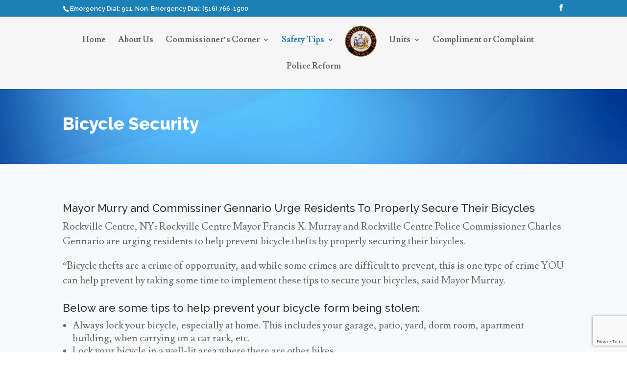

--- FILE ---
content_type: text/html; charset=utf-8
request_url: https://www.google.com/recaptcha/api2/anchor?ar=1&k=6Ld8d10aAAAAAOmsOO6H3GpPk2_IMTiTa4ZKjaKP&co=aHR0cHM6Ly93d3cucm9ja3ZpbGxlY2VudHJlcG9saWNlLnVzOjQ0Mw..&hl=en&v=PoyoqOPhxBO7pBk68S4YbpHZ&size=invisible&anchor-ms=20000&execute-ms=30000&cb=z07z9kn5htob
body_size: 48808
content:
<!DOCTYPE HTML><html dir="ltr" lang="en"><head><meta http-equiv="Content-Type" content="text/html; charset=UTF-8">
<meta http-equiv="X-UA-Compatible" content="IE=edge">
<title>reCAPTCHA</title>
<style type="text/css">
/* cyrillic-ext */
@font-face {
  font-family: 'Roboto';
  font-style: normal;
  font-weight: 400;
  font-stretch: 100%;
  src: url(//fonts.gstatic.com/s/roboto/v48/KFO7CnqEu92Fr1ME7kSn66aGLdTylUAMa3GUBHMdazTgWw.woff2) format('woff2');
  unicode-range: U+0460-052F, U+1C80-1C8A, U+20B4, U+2DE0-2DFF, U+A640-A69F, U+FE2E-FE2F;
}
/* cyrillic */
@font-face {
  font-family: 'Roboto';
  font-style: normal;
  font-weight: 400;
  font-stretch: 100%;
  src: url(//fonts.gstatic.com/s/roboto/v48/KFO7CnqEu92Fr1ME7kSn66aGLdTylUAMa3iUBHMdazTgWw.woff2) format('woff2');
  unicode-range: U+0301, U+0400-045F, U+0490-0491, U+04B0-04B1, U+2116;
}
/* greek-ext */
@font-face {
  font-family: 'Roboto';
  font-style: normal;
  font-weight: 400;
  font-stretch: 100%;
  src: url(//fonts.gstatic.com/s/roboto/v48/KFO7CnqEu92Fr1ME7kSn66aGLdTylUAMa3CUBHMdazTgWw.woff2) format('woff2');
  unicode-range: U+1F00-1FFF;
}
/* greek */
@font-face {
  font-family: 'Roboto';
  font-style: normal;
  font-weight: 400;
  font-stretch: 100%;
  src: url(//fonts.gstatic.com/s/roboto/v48/KFO7CnqEu92Fr1ME7kSn66aGLdTylUAMa3-UBHMdazTgWw.woff2) format('woff2');
  unicode-range: U+0370-0377, U+037A-037F, U+0384-038A, U+038C, U+038E-03A1, U+03A3-03FF;
}
/* math */
@font-face {
  font-family: 'Roboto';
  font-style: normal;
  font-weight: 400;
  font-stretch: 100%;
  src: url(//fonts.gstatic.com/s/roboto/v48/KFO7CnqEu92Fr1ME7kSn66aGLdTylUAMawCUBHMdazTgWw.woff2) format('woff2');
  unicode-range: U+0302-0303, U+0305, U+0307-0308, U+0310, U+0312, U+0315, U+031A, U+0326-0327, U+032C, U+032F-0330, U+0332-0333, U+0338, U+033A, U+0346, U+034D, U+0391-03A1, U+03A3-03A9, U+03B1-03C9, U+03D1, U+03D5-03D6, U+03F0-03F1, U+03F4-03F5, U+2016-2017, U+2034-2038, U+203C, U+2040, U+2043, U+2047, U+2050, U+2057, U+205F, U+2070-2071, U+2074-208E, U+2090-209C, U+20D0-20DC, U+20E1, U+20E5-20EF, U+2100-2112, U+2114-2115, U+2117-2121, U+2123-214F, U+2190, U+2192, U+2194-21AE, U+21B0-21E5, U+21F1-21F2, U+21F4-2211, U+2213-2214, U+2216-22FF, U+2308-230B, U+2310, U+2319, U+231C-2321, U+2336-237A, U+237C, U+2395, U+239B-23B7, U+23D0, U+23DC-23E1, U+2474-2475, U+25AF, U+25B3, U+25B7, U+25BD, U+25C1, U+25CA, U+25CC, U+25FB, U+266D-266F, U+27C0-27FF, U+2900-2AFF, U+2B0E-2B11, U+2B30-2B4C, U+2BFE, U+3030, U+FF5B, U+FF5D, U+1D400-1D7FF, U+1EE00-1EEFF;
}
/* symbols */
@font-face {
  font-family: 'Roboto';
  font-style: normal;
  font-weight: 400;
  font-stretch: 100%;
  src: url(//fonts.gstatic.com/s/roboto/v48/KFO7CnqEu92Fr1ME7kSn66aGLdTylUAMaxKUBHMdazTgWw.woff2) format('woff2');
  unicode-range: U+0001-000C, U+000E-001F, U+007F-009F, U+20DD-20E0, U+20E2-20E4, U+2150-218F, U+2190, U+2192, U+2194-2199, U+21AF, U+21E6-21F0, U+21F3, U+2218-2219, U+2299, U+22C4-22C6, U+2300-243F, U+2440-244A, U+2460-24FF, U+25A0-27BF, U+2800-28FF, U+2921-2922, U+2981, U+29BF, U+29EB, U+2B00-2BFF, U+4DC0-4DFF, U+FFF9-FFFB, U+10140-1018E, U+10190-1019C, U+101A0, U+101D0-101FD, U+102E0-102FB, U+10E60-10E7E, U+1D2C0-1D2D3, U+1D2E0-1D37F, U+1F000-1F0FF, U+1F100-1F1AD, U+1F1E6-1F1FF, U+1F30D-1F30F, U+1F315, U+1F31C, U+1F31E, U+1F320-1F32C, U+1F336, U+1F378, U+1F37D, U+1F382, U+1F393-1F39F, U+1F3A7-1F3A8, U+1F3AC-1F3AF, U+1F3C2, U+1F3C4-1F3C6, U+1F3CA-1F3CE, U+1F3D4-1F3E0, U+1F3ED, U+1F3F1-1F3F3, U+1F3F5-1F3F7, U+1F408, U+1F415, U+1F41F, U+1F426, U+1F43F, U+1F441-1F442, U+1F444, U+1F446-1F449, U+1F44C-1F44E, U+1F453, U+1F46A, U+1F47D, U+1F4A3, U+1F4B0, U+1F4B3, U+1F4B9, U+1F4BB, U+1F4BF, U+1F4C8-1F4CB, U+1F4D6, U+1F4DA, U+1F4DF, U+1F4E3-1F4E6, U+1F4EA-1F4ED, U+1F4F7, U+1F4F9-1F4FB, U+1F4FD-1F4FE, U+1F503, U+1F507-1F50B, U+1F50D, U+1F512-1F513, U+1F53E-1F54A, U+1F54F-1F5FA, U+1F610, U+1F650-1F67F, U+1F687, U+1F68D, U+1F691, U+1F694, U+1F698, U+1F6AD, U+1F6B2, U+1F6B9-1F6BA, U+1F6BC, U+1F6C6-1F6CF, U+1F6D3-1F6D7, U+1F6E0-1F6EA, U+1F6F0-1F6F3, U+1F6F7-1F6FC, U+1F700-1F7FF, U+1F800-1F80B, U+1F810-1F847, U+1F850-1F859, U+1F860-1F887, U+1F890-1F8AD, U+1F8B0-1F8BB, U+1F8C0-1F8C1, U+1F900-1F90B, U+1F93B, U+1F946, U+1F984, U+1F996, U+1F9E9, U+1FA00-1FA6F, U+1FA70-1FA7C, U+1FA80-1FA89, U+1FA8F-1FAC6, U+1FACE-1FADC, U+1FADF-1FAE9, U+1FAF0-1FAF8, U+1FB00-1FBFF;
}
/* vietnamese */
@font-face {
  font-family: 'Roboto';
  font-style: normal;
  font-weight: 400;
  font-stretch: 100%;
  src: url(//fonts.gstatic.com/s/roboto/v48/KFO7CnqEu92Fr1ME7kSn66aGLdTylUAMa3OUBHMdazTgWw.woff2) format('woff2');
  unicode-range: U+0102-0103, U+0110-0111, U+0128-0129, U+0168-0169, U+01A0-01A1, U+01AF-01B0, U+0300-0301, U+0303-0304, U+0308-0309, U+0323, U+0329, U+1EA0-1EF9, U+20AB;
}
/* latin-ext */
@font-face {
  font-family: 'Roboto';
  font-style: normal;
  font-weight: 400;
  font-stretch: 100%;
  src: url(//fonts.gstatic.com/s/roboto/v48/KFO7CnqEu92Fr1ME7kSn66aGLdTylUAMa3KUBHMdazTgWw.woff2) format('woff2');
  unicode-range: U+0100-02BA, U+02BD-02C5, U+02C7-02CC, U+02CE-02D7, U+02DD-02FF, U+0304, U+0308, U+0329, U+1D00-1DBF, U+1E00-1E9F, U+1EF2-1EFF, U+2020, U+20A0-20AB, U+20AD-20C0, U+2113, U+2C60-2C7F, U+A720-A7FF;
}
/* latin */
@font-face {
  font-family: 'Roboto';
  font-style: normal;
  font-weight: 400;
  font-stretch: 100%;
  src: url(//fonts.gstatic.com/s/roboto/v48/KFO7CnqEu92Fr1ME7kSn66aGLdTylUAMa3yUBHMdazQ.woff2) format('woff2');
  unicode-range: U+0000-00FF, U+0131, U+0152-0153, U+02BB-02BC, U+02C6, U+02DA, U+02DC, U+0304, U+0308, U+0329, U+2000-206F, U+20AC, U+2122, U+2191, U+2193, U+2212, U+2215, U+FEFF, U+FFFD;
}
/* cyrillic-ext */
@font-face {
  font-family: 'Roboto';
  font-style: normal;
  font-weight: 500;
  font-stretch: 100%;
  src: url(//fonts.gstatic.com/s/roboto/v48/KFO7CnqEu92Fr1ME7kSn66aGLdTylUAMa3GUBHMdazTgWw.woff2) format('woff2');
  unicode-range: U+0460-052F, U+1C80-1C8A, U+20B4, U+2DE0-2DFF, U+A640-A69F, U+FE2E-FE2F;
}
/* cyrillic */
@font-face {
  font-family: 'Roboto';
  font-style: normal;
  font-weight: 500;
  font-stretch: 100%;
  src: url(//fonts.gstatic.com/s/roboto/v48/KFO7CnqEu92Fr1ME7kSn66aGLdTylUAMa3iUBHMdazTgWw.woff2) format('woff2');
  unicode-range: U+0301, U+0400-045F, U+0490-0491, U+04B0-04B1, U+2116;
}
/* greek-ext */
@font-face {
  font-family: 'Roboto';
  font-style: normal;
  font-weight: 500;
  font-stretch: 100%;
  src: url(//fonts.gstatic.com/s/roboto/v48/KFO7CnqEu92Fr1ME7kSn66aGLdTylUAMa3CUBHMdazTgWw.woff2) format('woff2');
  unicode-range: U+1F00-1FFF;
}
/* greek */
@font-face {
  font-family: 'Roboto';
  font-style: normal;
  font-weight: 500;
  font-stretch: 100%;
  src: url(//fonts.gstatic.com/s/roboto/v48/KFO7CnqEu92Fr1ME7kSn66aGLdTylUAMa3-UBHMdazTgWw.woff2) format('woff2');
  unicode-range: U+0370-0377, U+037A-037F, U+0384-038A, U+038C, U+038E-03A1, U+03A3-03FF;
}
/* math */
@font-face {
  font-family: 'Roboto';
  font-style: normal;
  font-weight: 500;
  font-stretch: 100%;
  src: url(//fonts.gstatic.com/s/roboto/v48/KFO7CnqEu92Fr1ME7kSn66aGLdTylUAMawCUBHMdazTgWw.woff2) format('woff2');
  unicode-range: U+0302-0303, U+0305, U+0307-0308, U+0310, U+0312, U+0315, U+031A, U+0326-0327, U+032C, U+032F-0330, U+0332-0333, U+0338, U+033A, U+0346, U+034D, U+0391-03A1, U+03A3-03A9, U+03B1-03C9, U+03D1, U+03D5-03D6, U+03F0-03F1, U+03F4-03F5, U+2016-2017, U+2034-2038, U+203C, U+2040, U+2043, U+2047, U+2050, U+2057, U+205F, U+2070-2071, U+2074-208E, U+2090-209C, U+20D0-20DC, U+20E1, U+20E5-20EF, U+2100-2112, U+2114-2115, U+2117-2121, U+2123-214F, U+2190, U+2192, U+2194-21AE, U+21B0-21E5, U+21F1-21F2, U+21F4-2211, U+2213-2214, U+2216-22FF, U+2308-230B, U+2310, U+2319, U+231C-2321, U+2336-237A, U+237C, U+2395, U+239B-23B7, U+23D0, U+23DC-23E1, U+2474-2475, U+25AF, U+25B3, U+25B7, U+25BD, U+25C1, U+25CA, U+25CC, U+25FB, U+266D-266F, U+27C0-27FF, U+2900-2AFF, U+2B0E-2B11, U+2B30-2B4C, U+2BFE, U+3030, U+FF5B, U+FF5D, U+1D400-1D7FF, U+1EE00-1EEFF;
}
/* symbols */
@font-face {
  font-family: 'Roboto';
  font-style: normal;
  font-weight: 500;
  font-stretch: 100%;
  src: url(//fonts.gstatic.com/s/roboto/v48/KFO7CnqEu92Fr1ME7kSn66aGLdTylUAMaxKUBHMdazTgWw.woff2) format('woff2');
  unicode-range: U+0001-000C, U+000E-001F, U+007F-009F, U+20DD-20E0, U+20E2-20E4, U+2150-218F, U+2190, U+2192, U+2194-2199, U+21AF, U+21E6-21F0, U+21F3, U+2218-2219, U+2299, U+22C4-22C6, U+2300-243F, U+2440-244A, U+2460-24FF, U+25A0-27BF, U+2800-28FF, U+2921-2922, U+2981, U+29BF, U+29EB, U+2B00-2BFF, U+4DC0-4DFF, U+FFF9-FFFB, U+10140-1018E, U+10190-1019C, U+101A0, U+101D0-101FD, U+102E0-102FB, U+10E60-10E7E, U+1D2C0-1D2D3, U+1D2E0-1D37F, U+1F000-1F0FF, U+1F100-1F1AD, U+1F1E6-1F1FF, U+1F30D-1F30F, U+1F315, U+1F31C, U+1F31E, U+1F320-1F32C, U+1F336, U+1F378, U+1F37D, U+1F382, U+1F393-1F39F, U+1F3A7-1F3A8, U+1F3AC-1F3AF, U+1F3C2, U+1F3C4-1F3C6, U+1F3CA-1F3CE, U+1F3D4-1F3E0, U+1F3ED, U+1F3F1-1F3F3, U+1F3F5-1F3F7, U+1F408, U+1F415, U+1F41F, U+1F426, U+1F43F, U+1F441-1F442, U+1F444, U+1F446-1F449, U+1F44C-1F44E, U+1F453, U+1F46A, U+1F47D, U+1F4A3, U+1F4B0, U+1F4B3, U+1F4B9, U+1F4BB, U+1F4BF, U+1F4C8-1F4CB, U+1F4D6, U+1F4DA, U+1F4DF, U+1F4E3-1F4E6, U+1F4EA-1F4ED, U+1F4F7, U+1F4F9-1F4FB, U+1F4FD-1F4FE, U+1F503, U+1F507-1F50B, U+1F50D, U+1F512-1F513, U+1F53E-1F54A, U+1F54F-1F5FA, U+1F610, U+1F650-1F67F, U+1F687, U+1F68D, U+1F691, U+1F694, U+1F698, U+1F6AD, U+1F6B2, U+1F6B9-1F6BA, U+1F6BC, U+1F6C6-1F6CF, U+1F6D3-1F6D7, U+1F6E0-1F6EA, U+1F6F0-1F6F3, U+1F6F7-1F6FC, U+1F700-1F7FF, U+1F800-1F80B, U+1F810-1F847, U+1F850-1F859, U+1F860-1F887, U+1F890-1F8AD, U+1F8B0-1F8BB, U+1F8C0-1F8C1, U+1F900-1F90B, U+1F93B, U+1F946, U+1F984, U+1F996, U+1F9E9, U+1FA00-1FA6F, U+1FA70-1FA7C, U+1FA80-1FA89, U+1FA8F-1FAC6, U+1FACE-1FADC, U+1FADF-1FAE9, U+1FAF0-1FAF8, U+1FB00-1FBFF;
}
/* vietnamese */
@font-face {
  font-family: 'Roboto';
  font-style: normal;
  font-weight: 500;
  font-stretch: 100%;
  src: url(//fonts.gstatic.com/s/roboto/v48/KFO7CnqEu92Fr1ME7kSn66aGLdTylUAMa3OUBHMdazTgWw.woff2) format('woff2');
  unicode-range: U+0102-0103, U+0110-0111, U+0128-0129, U+0168-0169, U+01A0-01A1, U+01AF-01B0, U+0300-0301, U+0303-0304, U+0308-0309, U+0323, U+0329, U+1EA0-1EF9, U+20AB;
}
/* latin-ext */
@font-face {
  font-family: 'Roboto';
  font-style: normal;
  font-weight: 500;
  font-stretch: 100%;
  src: url(//fonts.gstatic.com/s/roboto/v48/KFO7CnqEu92Fr1ME7kSn66aGLdTylUAMa3KUBHMdazTgWw.woff2) format('woff2');
  unicode-range: U+0100-02BA, U+02BD-02C5, U+02C7-02CC, U+02CE-02D7, U+02DD-02FF, U+0304, U+0308, U+0329, U+1D00-1DBF, U+1E00-1E9F, U+1EF2-1EFF, U+2020, U+20A0-20AB, U+20AD-20C0, U+2113, U+2C60-2C7F, U+A720-A7FF;
}
/* latin */
@font-face {
  font-family: 'Roboto';
  font-style: normal;
  font-weight: 500;
  font-stretch: 100%;
  src: url(//fonts.gstatic.com/s/roboto/v48/KFO7CnqEu92Fr1ME7kSn66aGLdTylUAMa3yUBHMdazQ.woff2) format('woff2');
  unicode-range: U+0000-00FF, U+0131, U+0152-0153, U+02BB-02BC, U+02C6, U+02DA, U+02DC, U+0304, U+0308, U+0329, U+2000-206F, U+20AC, U+2122, U+2191, U+2193, U+2212, U+2215, U+FEFF, U+FFFD;
}
/* cyrillic-ext */
@font-face {
  font-family: 'Roboto';
  font-style: normal;
  font-weight: 900;
  font-stretch: 100%;
  src: url(//fonts.gstatic.com/s/roboto/v48/KFO7CnqEu92Fr1ME7kSn66aGLdTylUAMa3GUBHMdazTgWw.woff2) format('woff2');
  unicode-range: U+0460-052F, U+1C80-1C8A, U+20B4, U+2DE0-2DFF, U+A640-A69F, U+FE2E-FE2F;
}
/* cyrillic */
@font-face {
  font-family: 'Roboto';
  font-style: normal;
  font-weight: 900;
  font-stretch: 100%;
  src: url(//fonts.gstatic.com/s/roboto/v48/KFO7CnqEu92Fr1ME7kSn66aGLdTylUAMa3iUBHMdazTgWw.woff2) format('woff2');
  unicode-range: U+0301, U+0400-045F, U+0490-0491, U+04B0-04B1, U+2116;
}
/* greek-ext */
@font-face {
  font-family: 'Roboto';
  font-style: normal;
  font-weight: 900;
  font-stretch: 100%;
  src: url(//fonts.gstatic.com/s/roboto/v48/KFO7CnqEu92Fr1ME7kSn66aGLdTylUAMa3CUBHMdazTgWw.woff2) format('woff2');
  unicode-range: U+1F00-1FFF;
}
/* greek */
@font-face {
  font-family: 'Roboto';
  font-style: normal;
  font-weight: 900;
  font-stretch: 100%;
  src: url(//fonts.gstatic.com/s/roboto/v48/KFO7CnqEu92Fr1ME7kSn66aGLdTylUAMa3-UBHMdazTgWw.woff2) format('woff2');
  unicode-range: U+0370-0377, U+037A-037F, U+0384-038A, U+038C, U+038E-03A1, U+03A3-03FF;
}
/* math */
@font-face {
  font-family: 'Roboto';
  font-style: normal;
  font-weight: 900;
  font-stretch: 100%;
  src: url(//fonts.gstatic.com/s/roboto/v48/KFO7CnqEu92Fr1ME7kSn66aGLdTylUAMawCUBHMdazTgWw.woff2) format('woff2');
  unicode-range: U+0302-0303, U+0305, U+0307-0308, U+0310, U+0312, U+0315, U+031A, U+0326-0327, U+032C, U+032F-0330, U+0332-0333, U+0338, U+033A, U+0346, U+034D, U+0391-03A1, U+03A3-03A9, U+03B1-03C9, U+03D1, U+03D5-03D6, U+03F0-03F1, U+03F4-03F5, U+2016-2017, U+2034-2038, U+203C, U+2040, U+2043, U+2047, U+2050, U+2057, U+205F, U+2070-2071, U+2074-208E, U+2090-209C, U+20D0-20DC, U+20E1, U+20E5-20EF, U+2100-2112, U+2114-2115, U+2117-2121, U+2123-214F, U+2190, U+2192, U+2194-21AE, U+21B0-21E5, U+21F1-21F2, U+21F4-2211, U+2213-2214, U+2216-22FF, U+2308-230B, U+2310, U+2319, U+231C-2321, U+2336-237A, U+237C, U+2395, U+239B-23B7, U+23D0, U+23DC-23E1, U+2474-2475, U+25AF, U+25B3, U+25B7, U+25BD, U+25C1, U+25CA, U+25CC, U+25FB, U+266D-266F, U+27C0-27FF, U+2900-2AFF, U+2B0E-2B11, U+2B30-2B4C, U+2BFE, U+3030, U+FF5B, U+FF5D, U+1D400-1D7FF, U+1EE00-1EEFF;
}
/* symbols */
@font-face {
  font-family: 'Roboto';
  font-style: normal;
  font-weight: 900;
  font-stretch: 100%;
  src: url(//fonts.gstatic.com/s/roboto/v48/KFO7CnqEu92Fr1ME7kSn66aGLdTylUAMaxKUBHMdazTgWw.woff2) format('woff2');
  unicode-range: U+0001-000C, U+000E-001F, U+007F-009F, U+20DD-20E0, U+20E2-20E4, U+2150-218F, U+2190, U+2192, U+2194-2199, U+21AF, U+21E6-21F0, U+21F3, U+2218-2219, U+2299, U+22C4-22C6, U+2300-243F, U+2440-244A, U+2460-24FF, U+25A0-27BF, U+2800-28FF, U+2921-2922, U+2981, U+29BF, U+29EB, U+2B00-2BFF, U+4DC0-4DFF, U+FFF9-FFFB, U+10140-1018E, U+10190-1019C, U+101A0, U+101D0-101FD, U+102E0-102FB, U+10E60-10E7E, U+1D2C0-1D2D3, U+1D2E0-1D37F, U+1F000-1F0FF, U+1F100-1F1AD, U+1F1E6-1F1FF, U+1F30D-1F30F, U+1F315, U+1F31C, U+1F31E, U+1F320-1F32C, U+1F336, U+1F378, U+1F37D, U+1F382, U+1F393-1F39F, U+1F3A7-1F3A8, U+1F3AC-1F3AF, U+1F3C2, U+1F3C4-1F3C6, U+1F3CA-1F3CE, U+1F3D4-1F3E0, U+1F3ED, U+1F3F1-1F3F3, U+1F3F5-1F3F7, U+1F408, U+1F415, U+1F41F, U+1F426, U+1F43F, U+1F441-1F442, U+1F444, U+1F446-1F449, U+1F44C-1F44E, U+1F453, U+1F46A, U+1F47D, U+1F4A3, U+1F4B0, U+1F4B3, U+1F4B9, U+1F4BB, U+1F4BF, U+1F4C8-1F4CB, U+1F4D6, U+1F4DA, U+1F4DF, U+1F4E3-1F4E6, U+1F4EA-1F4ED, U+1F4F7, U+1F4F9-1F4FB, U+1F4FD-1F4FE, U+1F503, U+1F507-1F50B, U+1F50D, U+1F512-1F513, U+1F53E-1F54A, U+1F54F-1F5FA, U+1F610, U+1F650-1F67F, U+1F687, U+1F68D, U+1F691, U+1F694, U+1F698, U+1F6AD, U+1F6B2, U+1F6B9-1F6BA, U+1F6BC, U+1F6C6-1F6CF, U+1F6D3-1F6D7, U+1F6E0-1F6EA, U+1F6F0-1F6F3, U+1F6F7-1F6FC, U+1F700-1F7FF, U+1F800-1F80B, U+1F810-1F847, U+1F850-1F859, U+1F860-1F887, U+1F890-1F8AD, U+1F8B0-1F8BB, U+1F8C0-1F8C1, U+1F900-1F90B, U+1F93B, U+1F946, U+1F984, U+1F996, U+1F9E9, U+1FA00-1FA6F, U+1FA70-1FA7C, U+1FA80-1FA89, U+1FA8F-1FAC6, U+1FACE-1FADC, U+1FADF-1FAE9, U+1FAF0-1FAF8, U+1FB00-1FBFF;
}
/* vietnamese */
@font-face {
  font-family: 'Roboto';
  font-style: normal;
  font-weight: 900;
  font-stretch: 100%;
  src: url(//fonts.gstatic.com/s/roboto/v48/KFO7CnqEu92Fr1ME7kSn66aGLdTylUAMa3OUBHMdazTgWw.woff2) format('woff2');
  unicode-range: U+0102-0103, U+0110-0111, U+0128-0129, U+0168-0169, U+01A0-01A1, U+01AF-01B0, U+0300-0301, U+0303-0304, U+0308-0309, U+0323, U+0329, U+1EA0-1EF9, U+20AB;
}
/* latin-ext */
@font-face {
  font-family: 'Roboto';
  font-style: normal;
  font-weight: 900;
  font-stretch: 100%;
  src: url(//fonts.gstatic.com/s/roboto/v48/KFO7CnqEu92Fr1ME7kSn66aGLdTylUAMa3KUBHMdazTgWw.woff2) format('woff2');
  unicode-range: U+0100-02BA, U+02BD-02C5, U+02C7-02CC, U+02CE-02D7, U+02DD-02FF, U+0304, U+0308, U+0329, U+1D00-1DBF, U+1E00-1E9F, U+1EF2-1EFF, U+2020, U+20A0-20AB, U+20AD-20C0, U+2113, U+2C60-2C7F, U+A720-A7FF;
}
/* latin */
@font-face {
  font-family: 'Roboto';
  font-style: normal;
  font-weight: 900;
  font-stretch: 100%;
  src: url(//fonts.gstatic.com/s/roboto/v48/KFO7CnqEu92Fr1ME7kSn66aGLdTylUAMa3yUBHMdazQ.woff2) format('woff2');
  unicode-range: U+0000-00FF, U+0131, U+0152-0153, U+02BB-02BC, U+02C6, U+02DA, U+02DC, U+0304, U+0308, U+0329, U+2000-206F, U+20AC, U+2122, U+2191, U+2193, U+2212, U+2215, U+FEFF, U+FFFD;
}

</style>
<link rel="stylesheet" type="text/css" href="https://www.gstatic.com/recaptcha/releases/PoyoqOPhxBO7pBk68S4YbpHZ/styles__ltr.css">
<script nonce="nrgZuQPDHrW0gSJlNXFUuQ" type="text/javascript">window['__recaptcha_api'] = 'https://www.google.com/recaptcha/api2/';</script>
<script type="text/javascript" src="https://www.gstatic.com/recaptcha/releases/PoyoqOPhxBO7pBk68S4YbpHZ/recaptcha__en.js" nonce="nrgZuQPDHrW0gSJlNXFUuQ">
      
    </script></head>
<body><div id="rc-anchor-alert" class="rc-anchor-alert"></div>
<input type="hidden" id="recaptcha-token" value="[base64]">
<script type="text/javascript" nonce="nrgZuQPDHrW0gSJlNXFUuQ">
      recaptcha.anchor.Main.init("[\x22ainput\x22,[\x22bgdata\x22,\x22\x22,\[base64]/[base64]/[base64]/[base64]/[base64]/UltsKytdPUU6KEU8MjA0OD9SW2wrK109RT4+NnwxOTI6KChFJjY0NTEyKT09NTUyOTYmJk0rMTxjLmxlbmd0aCYmKGMuY2hhckNvZGVBdChNKzEpJjY0NTEyKT09NTYzMjA/[base64]/[base64]/[base64]/[base64]/[base64]/[base64]/[base64]\x22,\[base64]\\u003d\\u003d\x22,\x22QTLCnwTCicK1WVIVw5BJwqphGcOWJHF8w4HDm8K9w5osw5vDs3/DvsOjHS4lWwoTw4ozUcK5w7rDmj8Tw6DCqxUKZjPDvcOvw7TCrMO5woYOwqHDohNPwojCnMOoCMKvwqcDwoDDjh3DncOWNgF/BsKFwr4sVmMQw44cNXM0DsOuP8Orw4HDk8OjGgwzBA0pKsKyw6lewqBeHivCnwI6w5nDuVMww7oXw4rCmFwUcUHCmMOQw79uL8O4wqTDg2jDhMOIwrXDvMOzYMOSw7HComYywqJKV8KZw7rDi8OwHGEMw6/[base64]/DrCA8U8K3I2bClER8DwU5woh6T1MYTcKcCV1ZQWtOYG1pcho/G8OPAgV8wpfDvlrDk8Kpw68Aw4PDgAPDqExxZsKew6HCiVwVLcKELmfClsO/wp8Dw5zCmmsEwq/Cl8Ogw6LDhMOfIMKUwqDDrE1gK8OSwotkwrw/wrxtLkkkE0c5KsKqwrzDq8K4HsOIwofCp2N5w7PCj0grwp9Ow4gKw60+XMOYHsOywrwbV8OawqMSWCdawpISCEtEw5wBL8OAwo3Dlx7DnsKywqvCtT/[base64]/[base64]/[base64]/[base64]/[base64]/[base64]/DqT5Vw5bDhzTCv8K5wqrDjB7CrsOXw41Lw6cDwrBGwobDk8Oow5XCuh5mEwFzaRgWwoLDucO6wrHCksK9w4XDjUzCnUo3cUd3acKLCSPCmCo7w7HDgsKlcMO7w4dWE8K8wrjCucOKwqENw6rDj8OKw4TDmMK6YcKpbA/CgMKQw57ChxbDiQ3DnsKTwpHDkTxTwoYyw5tJwqPDkMO4cwJhRwDDs8KHNi7CksKCw5PDhWZsw7DDllLDv8K/wrfCnlfCnTcxIQMYwojDpWfCjmtOccOgwoQpNRXDmT0vQMK1w63DskciwpnCr8O7NhzCrW3CtMKQScKqPFDDqMOHQG8EdjIFemgCwqjDsVXDnzp3w5PDsTTCp1chX8KUwrbDsn/DsEIIw53DjcOWEDXCmcOBIMOifHpnXRPDqFNNwrsIw6XDqB/DuXUZwr/DgsKEW8KsC8Ksw5/DnsK1w4FKJMKXccKhLk7DsDbDimBpOT3ChsK4wpsqTyxlwrnDq3c+TCbCgXcUN8KvB3Jbw4LCgSDClVwrw4BywrN2OxTDl8OZLEsUFRENw7nCozNKwpLDsMKeYT3CvcKuw4vDiFHDpHvClsKWwpDChMKKw5k6R8OXwr/Cu0zCnXPCiHPDsjplw4o2w7fDqhfCkj4aP8OdZ8K6wrIVw7VpOlvChjBow5xKCcOgbwZ4wrx6wqNvwqQ8w4bCncKvw63DkcKiwpwDw7h1w7HDrcKnbD3CtsOFOMOowrdodsKBUQ0Lw79Bw6bClsKmNBRgwoUDw6DCsEJhw5VQRA1eE8KJHw/Cl8OjwqLDiUfChR0ia28cJ8K5T8Olw6TDqidaclbCuMO4CMOeXkBbPQZ2w6rCtnsIDVZbw5nDtMOew4YIwoTDkXhDXANRwq7CpzdDwqHCqsOrw5MdwrNwLX/CmMOTf8ONw40ODcKAw6wPZw/DtMO3fsK+T8ODW0rCmzbDmFnDtm3Dq8O5HMK8MsKSPl/DtmPDlU7DrMKdwp3DtcK3wqMHfcOYwq1fGF7Cs0/CkEXDkU/DlTUcS3fDt8OLw4HDrcKbwqTCiUBbFXnCinsgYsKAw6nDssKPwqzCmFrDiRIaC2gidS45WHHDkG3CnMKHwp3DlMO4BsOMwq3DjsOVZkDDi2/Dhy3DjMOVIMOKw5DDpMKhw57DrcK8AQhGwqROwoPCgVZlw6XCnsOfw4k0w4dkwoHDoMKtITrDrXzDkMOawqYCw7VLbMOaw6TDjH/DlcOSwqPDusOUXzLDi8O4w4bDizfCkMKQaUDCri9cwpHChsKTw4YiOsO7wrPCr3plwqxZw7nCpsKeSsO1JzbDkcObeXnDtVQVwp/Ckj8VwrU1w6ANT2XDl2JVw6t8wq4vwoFlwqUlwr5KPRDCllzCpMOewpvCgcKBwp81wpt/w7huwpvCusOeI2w5w694wqwTwrXCpDTDncOHW8KlAXLCnCtvX8KHemtbEMKPwrTDvBvCpjwVw4NBwrnDi8KiwrE5WsK/w5l1w7ZSCwkMw5VPKXI/w5TDtA7DlcOoP8O1P8OHLUMyAg5KwqjCtsO2w6d5RcO4w7EMw6MywqLCqsOJGnNncF7CisOnw4zCj0DCtsKKT8K1EcOXfwfCtMKlT8KARcKtbCzDsDwgWV7Dt8OEF8Onw4vDo8KnCMOiw5ULw7AywrTDgyRRWgPDrTDCtGFpMMOqKsK+WcODIMOtLcKgwrMhw53DlC/CsMOmQMOOwqTCqE3CkMOtw441IXsow6pswpnClVnDtjTDnhMfcMOlGcO4w412AsKMw6JBEUrDt084wqvCvw/CjjhjYCzCm8KFLsOXFcOFw7ckw4cNeMOSG1h6wrnCv8ONw6nCmsObLngaXcO+csKxwrvDosKVC8OwO8OKwq9uAMOCVMOLQMOvNsOGasOBwoLDrR54wpMiasKoNSoxZsKIw5/DhwzCvj5rw6nCjnbCvMK+w5vDgjfCj8OJwoLDnsKbV8OYCQbCrsOLacKRCwNteEdsVivCiWIHw5jCiXHDrkvCr8O0LsOPfxdfF0LCjMOQw6t/WATCpsOrw7DDm8K9w558OsKpw4QVfsO7b8KBa8Kvw4XCrcKpG3TCrCVvMUo9w4JxNsOGdDoCYcOOwo/DkMOIwpIiZcOaw7/DknY/wqXDocKmw7zCuMKrw6pWw7zDkwnDng/Cs8OJwqDClMK9wr/ClcO7wrbCjsKnfWgiHMKvw7IbwqUgUTTCvGzDr8OHwo/[base64]/wqFIw4PDoEbCujRJB8Owwq3DqB9QEGzCnFcSGcKpA8KBCcKHNE/Dug9LwrzCosOkSnXCoHUvZcOjIsKHwo02Y1DCrwVpwoXCozQHwrrDghZES8KBYsK/Bm3CisKrwr/Dky3ChGstWMKvw7/CgMOTUGrCqMK0fMOZwqoqJEXDlWwyw4jDknMQwpNIwqZDwq/Cm8KSwovCly4SwqDDu3wJMcORAFwlJMOdKxZ8wqMCwrEddDHDvmHCp8OWw45bw4/DmsO5w5p4w4wsw4IDwrrDqsO0asO/RV5cMArCrcKlwokRwprDlMKFwok4fR9LfnI6w51vRcObw7UIPsKXbXhgw5vDq8O/[base64]/DpTc7wpY2w5rDjCbCmSbDrizCncOpbMKHw7F8w4g0w4saLcOWwpjCvnQSfcKALU7DlRfDv8OgNULDtxduFhx1WMOUNhU/w5AzwrrDsClWw6HCo8ODw6TClHVgKsOiwpXCicObwrdmw7sNAkhtTxrCqFrDv3DCtSHDr8K8OsO/wpnDkXDDpWIbw75oGMK0aw/ChMOZw4DDjsKJdcOFBhgvw6cjwpkOw7A0woZFQsOdKx8jaCt3PsKKNl/CjcKMwrduwrnDtz5dw4cww7kKwpxUCXNPPHEGJMO3WiPCsWjDucOiZHNVwrHDpMKjwpEmwpTDlGkvSgo7w4vDgcKfMsOQMMKMwqxFb0vCgj3CmmdrwpRaKcKuw7bDn8KYDcKXWXjCjcO2fsOTAsKxK0/ClsKuw47Duh3DlQU6wrsYX8OtwrABw67Cl8K1Nh/[base64]/[base64]/DpzkgaSdmTsKhBMKUw7cqDzXDkMKXw4DCoMKUNnrDkTbChcOESMOVICzDlsK9wociw7klwo3DtHALwqvCtTXCpMO9wrRORykkwq9zw6DDp8OkIQvDkW/DqcK3b8OjDHMPwpDCo2PCiQZcesK+w5YNGMOYJA9/wpNDI8OicMOtJsO7F0hnwposwozCqMOdwrrDkMK9wqhCwrPCssOPacOrOsOSBXfDoXzCin/DiSsFwpPCksKNwpAGw6zDucK5LcOPwotrw4bCkcKpw4rDnsKCwoLCtQrDjQ/DmyIZLMODHcKHfFBKwqNqwqpZw7rDqcOEDE7DoHdbCsOQJw/[base64]/ERcJb8O6w4zCv1Abw5wUKsK5wpZOUXLCrMOQwr7Cg8O6PcOtelrDoDhVwrBgw697OQ/CisKyDcObw4AFY8OvTXvCqsO4w7zClQgiw4dWWcKTwrxEb8KsWUtYw6QDwrzCgsOBw4BuwqsYw7AgeFnCl8KSwpzCvcO2woMgOsOFw5XDkXcUwpbDu8Otwp/[base64]/[base64]/LcK4wozDrcOpw7Yww5LDosOkw7lkNBgHwr/Dp8O/GFLDtsOfQsO1wpoXXsOrS0pvehDDo8KbTsOKwpPChsOWbFvDljvDmVXChiN+Y8OXEMOdwrDDr8OuwrNqw7ldIkwwLsOYwr0aDMO9cwbCh8KiXmjDk3M/cWVCBXHCpcKAwrR4VnvCm8KCVXzDvDnDmsK2w6VzCsOrwpDDh8OQTMOPFAbDusKwwpkbw53ClMKdw4/Cj1PCn1Qxwp0KwoM7w6bCi8KHw7DDsMOlU8KDEsOQw61CwpjCrsKpw4F+w7/[base64]/[base64]/ShzCh8Krwp7CjMOewrPCj8OSBMO2KsKSacOiQsOwwrx2fsKMTm8ewpvCjinCq8KtVcKIw5M4W8OoY8ORw7FZw7hkwoTCm8OKVAvDjQPCuyEgwpHCjRHCkMO4eMOHwrMxQcK3GxhGw7EOXMOgNDkUbVlfwr/[base64]/w7xXSyMSw7DCqGNBUj/Cgzp8wrDDthTCryYFw7pGScKLw4vDnELDhsKUw5pVw6/ClFthwrZlYcO9RsKlTsKvclPDolhXDUplLMOmRgAMw5nCpkXDlMKHw5TCkMKZdgFwwohewrEEY2ArwrXDiADCosKvOm3CvirDkFrClsKGLnImClMewozChcKrEcK6woPCicKRIcKyZsOyRR/CqMOwPlzCtcOdOh5kw4oYS3MlwrtAw5I0CcOZwqw6w4DCvMOvwpocMEPCtVdxNCrDiFrDqMKjw5DDncOqAMOkwqzDpXpmw7BuX8Kpw6dxe3/Cl8OZdsK5wrk9wqVrQjYbNMOjw6HDrsOKcsKke8KMwp/ChjgrwrHCpMKyNcOOISzDuUU0wprDgcK+wpLDucKow4tILMOVwp8AesK5SkUUw7jDhxMCel4YFDPDqHDDnC83ZmbCnsKnwqVgYMOoA0UZwpI2RMOmw7Vdw5TChzYoXsO3wpgnf8K7wrggGEhRw70+woc3wo3Dk8KXw6/DlEB/w5Mxw7PDhhkuE8OVwoFqX8K7JxTCszHDtXQze8KAc2/CmxZPOcKcDMK4w6nCrTfDnWY+wpcKwrJ1w4V2w73DkMOww73DscK/Zz/DuzgzQUwLFhYHwq4cwp4/wrsFw546OV3CsCDDgMOzwqcOw616w5DCoEcew6vCmiPDmMKfwprCg0zDukzCq8KeExkccMO5w7p+w6vCosOmwrduwr48w6dyX8K0wq/[base64]/[base64]/w7/DgRZ5XCVkE8KYUcOMHw7Di8KFWcK7w4ome3NUwpnCp8OBesO/WT8jH8KSw4nCqQbDoFwjwovChsOmwo/ChsK4w7bCmMOjw758w5vDjcOGK8K+wo/DoFV2wrh4YFLCqcOJw6vDjcKYX8OZXW7CpsOKUQjCpUzDhsOEwr0zNcOGwpjDrGrCvcOYclhwScKcNsOdwoXDjcKJwoMNwrrDhmY5w6jDjMKPwq8ZL8O0CcK7MlTClsO/[base64]/[base64]/wrPDoj5mw67CnEwUw6DDjk97wobDrG9swrU5HwnCtXnDpcKewq3CjMKBwpYNw5fCmMOeQljDtcKsZ8K4wolgwr4hw5rCiT4swrgawqbDmAJpwrfDmcOZwqUYRAHDkFAgw4vCqm3DjWbDtsO/J8KGfcKnwo/[base64]/DgcKtw6vDh8OIwq3DgUFRNDsowrQ7WR7DjcKaw5M1w4giw6QUwqnDjcK+Kz47w7tzw7DCm1/DhMOfbMOqDMO8woXDoMKFdm0Nwo4Rd3MgDMK6w4DCuBXCicKpwq06CMKOCR0aw6/DuV3DrDLCqGLClcOJwpl2cMOBwofCqMKWY8K9wr9bw4LCtmjDosO+b8Orw4gIwpoZcF8Uw4TCqcOhTk8dw6VOw6PCnFdhw5wfEA4Qw7ERw5vDk8KAD0I0Zi/Dt8OFwrYxXMK1wqnDtsO0AcOjX8OBFcKVMzXCh8Kzw4XDssOFEjkzR2rClHFGwo3CiSnCsMK9HsOpC8OvcmZTOMKawqzDjcKvw79oc8OSJ8KlJsO+MsKTw69bwqIOwq7CkWYxw5/DlVxTw67CsSkxwrTDlzUhKUhYPcKew4c/JMOSKcOFYMO3KcOecDIMwqh4V07DvcOFw7PDh2TCjQ9Nw6BgbsOxBsK8w7fDhldYdcOqw6zCimdyw7PCgcOIwoJOw4TDlsODBDDDicONS3F/wqnCvcOIwokmwpEcwo7DrRh/w57Cg3cpwr/CpcOTJ8OCw5wVaMOjw6tew71sw6rDgMOKw7lEDsOOw4nCucKvw7dcwrLDtsOjw6/[base64]/DtijDv8Oswpt0w5txRMO7ScKRw5XDucKRRhzDhsO4w7LCjcKIGHnCrHPCvRZOw6A8wq7CnMKhSWDDvAjCmsOkARDCgMOqwqpXdMOhw4t9wpshGQgPd8KUe17CkMKiw6pIw6/[base64]/N0bCpEpHwprCsio8cMO1HcO9SknDj1rCuWM/YsOCM8O9wrvCpWAWw7rCv8KMw6ZrBAjDhmZmLD/Dkkg5wo3DvkjDnmTCsDB8wq0CwpXCk394BU8CV8KtP20tS8Kowp0MwqEJw4kSw4IgYA/DmTh3JsOnccKOw6bCuMOlw4PCt1AvVcO+w6cqfcO5M2tgcG0+woE+wpR1wrHDicKMN8OZw4bDhcOnQB1KfmjDusOtwrAYw7QiwpfDgTnCoMKhwoB+wqfCnS/ClsOOOh4aAlfDhMO0dAkZw6jDriLCvcOYw6JME1wYwoISB8KbTsOZw4MJwrc6NsKAwo7DpcKVEcOrwpU1ABrDiygeEcKEJBfChkd4wq7CjHJUw7MGMMK/XGrCn2DDtMKcalvCkHABwpoJccOmK8K/XkU5CHzCg3bCgsK5dmfCmm/DjkpiNcKNw7wSwpDCkcK9aA5uB3AzKsOhw4zDlMOUwoHDpnJBw6VHQ1jCuMO1VlnDqcOtwpUXFcOcwprCqgVwBsK3QXfDpSnCgsK7YgNVw7tOXWzDqCxVwoXCsyjCmFh9w7Rhw7DDolNWFcKgc8OzwpM1wqxHwoh2wrXDpMKWwrTCuB/[base64]/DvMOMEQ02MMKyPcKfY8KIw4fCqMOWS8OOc8OWwoF6V0vDp8OGwp/Cl8O8w4oEwofCtBpKJcOpMDTCg8OPUi5VwolKwrtNM8Kgw7wjwqJYwqbCqHnDvMKTdcKtwotxwp5tw7bCoz0Mw5fDr1zCvcO8w4d9MSV/wr/Cin11wotNSMOJw5bCt1Vcw7nDhsK7EMK1WwXChirCj1twwod4wpplVsOTBUgqw7/DiMOCw4LDtsO+wqTDscO5B8KUZ8KOwr7CvcK+wpHDkcKSdcOowrkpw5xuWMKNwqnDsMOiw4XDoMKYwoLCswkxwpXCtn9VCynCrinCsQMMwqLCssO0QcOywpbDiMKIw49KdGDCtjfCn8KawqzCpTk3wr8GfcO3w6XCnsKww4PDiMKnOcOdQsKUwo/DjsKuw63CvgXDr2IHw5/[base64]/DlMO4FcOhw4zDq8OpLMOCM8OyRCLCmsOsbw5Mw5R+V8KAG8KswqbDgABIM17Dh0wuwpBcw44fIDcdIcKyQcKBwppbw6o2w69+c8KQwrhaw5N2YMKGC8KZwow2w5zCocO1ZwlIHW/CnMOWwofDqcOow5fDusOFwrtvBWfDpMOqZ8OKw6HCq3JYfcK4w5F/InrDqcORwrnDngTDoMKPMCfDtTLCs3ZHV8OEQiDDvcOcwrUvwonDkWQcJXEaMcK1wplUdcKAw6wSeHjCvcKwUGrClsOPw6JwwojDr8Kzw5dMYRUmw7bDoSZew5M0dCYhw7LDq8KDw57CtcKAwqUzwq/CmSgaw6LCnsKUDsK2w6NgZ8KaXjvCv1jCn8Kxw7rCrloffsO5w78gDVYWZnjClsO6ezDDgMKPwpwJwp0RImTCkQMYwr/DhMKpw6jCrMK/wr1FVEsNLEEGXBnCusOFVkJmw7LCryfCmyUQw5APw642w5nCo8O7wo4OwqjDhcKfwovCvUzDmRvCty5Pwow9DXXCm8KTw4DCjsK9wpvCjcOdecO+QcKFw4rDok3Di8KJw4BGw7vDmiRVw7vDu8OhQBY8w7/CoiTDjVzCu8OXwoPDvHs3wpwNwqPCv8OxeMKMLcOFI3ZCJiI7V8KawpVCw5UFfVVqT8OPDWAOJgfDmjp/ZMOjKRUAAcKrLn7CqX7CglsGw4N+w7LCr8K7w7YDwp3DhyEyDjJnwo3Cn8ODw6vDtxjDknzCj8K1wq0Yw5fCliYWwr/[base64]/[base64]/CrzXCnMKCDcKJUMKaf8KPBsKXw7cUwrpfw4M5w5gowokSTx/DizPCjVNlwrN/w7oge37CpcKqwpnCk8O7FGvDrzPDgcKgwoXCuytIw5fDiMK7MMKYGMOdwrfDsEhMwo/CvjDDt8OMwqnCiMKnC8KfAQc3w4bCrFlNwqA1wpdKKUJAdVvDoMOvwqtDZxVPw73CjAnDkCLDoTUiLGVVMF4pwrM3w5HCsMOcw57DjMKxVcKmw4ILwrpcwqQXwrDDpMO/[base64]/DjsOcwrFowq0KLG8xdMKsOx5tCMKtwoHCrcO4RMOqVcOtw4/CtsKJDMOZOsKCw70TwqgUwo7Cm8KDw6MewpZCw7zChcKbCcKnfcK3YRrDssKLw4YPAnrCrMOuFC7CvDTDgTHChTYxLDfDrSfCnkxPeBV8RcOJesKYw7pKJXfChwRaL8KSTj1WwoMxw6nDjMKKB8KSwpDCqsKrw5N9w4JEF8KQC0/Dr8OeacOKw4XDjTXCscOgwqESHsOxRHDCscKyAkRCO8OUw4jCvxnDq8OcEmMiwrnDpjXCs8OGwqnCuMKoQSrClMKPwpzCnijCskwcwrnDqcOtwrRhw4scwrzDvcK7wrzDjwTCh8K1wqnCjHlzwrk6w6c7w4/[base64]/djbDpmpTUQgpWMOgw6YuwoLDjXzDiMKXDMO5UMOrXhJdwqhEMwA5W3F5wrYHw5nDnsKCC8KEwo7DjmPCrsO6DcOQw7N7wp4Gw5IOeUZXYgrCoy9kXcO3w618S2/Dk8OXIRxAw50nXsKWEcOrdHMjw6Mgc8Oqw4vCncKHUhHCl8KfM3IlwpIWdgtldsO8woTCuUxAEsOTw5fCvMKAwq3DhQjCiMOuwoHDisOIZsO/wpjDvsO0DcKAwqnDjcO2w64Sb8ODwpk7w6HCjBxowrEuw4U/w4odVgnDtxtsw7dUQMO3b8KFV8KLw7J4McKjWcKlw6jCpsOrYMOaw4HCmRBmcALCpF3DgAHCksK5wrdRwqUKwoc6D8Kdw7dWw78SNhHCgMKlwr3DuMOrwqfCjsKYw7bDhzbDnMKYw6lWwrEWw47DjRfCpmnCjiRSMcO4w4w3w4vDlQ3CvX/[base64]/[base64]/DiBgTw5XDr0EBPMOpwo96KhjDu2pBw7PDnsOmwpchwpQXwqjDtcO5w71TGXDDqxQ/w4w3w5XClMKOXsKPw4rDoMKmByJ5w702OcKfXQzDk3YqLEPDrsO4Z0PCtcKsw5/DjQ5Fw7jCh8Ohwr0Vw7HCt8KKw5HDssKracKtXmgbU8OKwqlWZ1zDr8K+wrXCmxvCu8Onw7TCkMOTUHdSfQvCkzrCmcOeFijDlR3DkgnDtMOvw7Ncwp1Qw6zCscKzwpTCqsOyeEbDpsOQwo5BHi1qwp4AOsKiFMKyJ8Kfw5NhwpzDm8Ofw5YOSsOgwoXDliI9wr/DnsOTVsKSwqEoeMO5QsK+JcOuRcO/w4HDhlDDh8KEFsKYXAbCvFzChXMjwqlrwp7DgXLCvVLCgMKvScOuNAnCuMObDcK2esOqGTrCjcOZwpjDtAJbL8O/SMK8w6HDkCHDk8O8wpPCgMOGGMKvw4zCocORw6zDvEgXHsKrUsOfLRsdfMO8HxfDvRPClsKcJ8KEH8KWwrvCv8K7ZgjCp8KiwqzCt2VDw7/CnUQxUsO0XTldwr3DmgrDs8KGwr/Cv8Oow4oqJsKBwp/CnsKvGcOEwoolwojDgsOOw53ChMKTO0Y9wrJiL1HDsHDDrUbCrhHCqXPDrcKFHT4xw5vDsUHChxh2WR3CrMK7ScO7wpfDrcKhEMKIwq7DvMOxw68QeUEzWlE9RR4AwofDtsOZw7fDlEoufCRFwpXDnA52SsO6DGM/XsKldgk5CCDCncK/[base64]/CgBzDm8O1w4AndlwwdGfCumPCqgA6wp/Dpj3CocOkTwDCh8K6FULCp8KfKXRCw6fDpcOrwrLCvMOhIFctcsKrw74JKlF0wpkjBMKbKMKmw4hva8K0dBE4QcOiOsKNw7jCtcOdw58MY8KQIifChcO6IwPCkcK/wqTDsFbCosO4cQxYEsO1w47DqHFMw4fCh8OobcOKw6BxF8KpbU/CrcK/[base64]/DpjTDtMOHT8K+AnrDi8Klw7fCpEkZwqA1UcO9w64Rw7IEKsOucMKmwpBdCjYbHsO9w6NeU8KywoXCuMOAIsKWAcOQwrHCnUINOSYmw4t3UnLDvwjDvGxywrDDk19eWsOww7bDqcObwqQiw4XCp0dlKMKsfMOAwqlswq/CocO/wp7CgMKmwrzCkMK8d3fCugF9JcK7MEpdTcKBZ8Krw7nDt8KwdQHCli3DrQrCsk5RwrVhwowbL8OEw6vDiGA/YwFCw605Hi5LwpTCim9Ow69jw71TwqFSLcOsYEMywpvDsHfDmcOXwrrCrcOcwo1JKjHCjkEjw4XCoMO1wrkDwq8swq/DokfDqUXDnsO6dsKHwpgJZwRYU8OhIcK8QjtlXFteUcOgP8ONdcKOw7F2CQ9wwqjCpcOLT8OVE8OMwpDCr8O5w6rCg1HDt1gOdsOccMKeJMOzKsOUAsKjw7U/wrlJwrnDt8OGQGdiUMKmw5bCvl/[base64]/wqFUw7gMQ8OKw4xUesOoXUVpcMOmwr8xw6/Dii03SCBGw69uwrbCsxQKwp7Do8OBUw8GDcKcD1fCtDjCqsKPEsOCcErDsFHCpsOKbsKzwqMUwp/CrMKmd33Ck8O0DWtvwpkpS2bDsFPDug/Dn0XClEhrw64Vw6xXw4towrIzw5zCt8OtTcK9UMOWwobCmMOHwqtwZMOMLQHCl8Kxw5fCtsKKwp4ZO3DCmAbCtMO9FxUBw53DncKbEQ/CoQzDmjJtw6zCg8OoIjgfSE0Rwrskw6rCiD4Zwr52MsOUwpYew7AIw5XCnV1Lw7pCwofDmQ1hDMKlK8O9J2jCj0xhUsO9wpdVwpvCmBkVwoZIwpo1QsK5w6NhwqXDm8KDwokWQGbCu3rDrcOTd0zCvsOXAk/DlcKvwp0Fc0R5Jxplw6oXa8KmNUt6Flo3OsOrK8KVw7QbTnrDhmYUwpIlwppfwrTChH/[base64]/J8K4fcOFMhJgw5DDqgrCvXjCqW3DunjCoW3DmnoOXD3CgFHDpVBgTsOrwq4ww5V/wqwzwqN2w7NbOMOQGjTDsnRfBsOCw7p3S1JhwpFZNsKNw61lw5fClsO/wppbEMOXwo8TJcKAwqHDqMKiwrbCqzpgwr/ClTUgJ8KbJMKJbcKnw5dMwp4Kw6tGan/Ci8OWXHPCqMKkDHxbw5rDriMFdTbChMKPw6Jcwol0ChJAKMKWwozDtTzDpcOCe8OQaMKcFcOoP1HCo8Ouw5bCrSw4w6TDpsKEwpvDlylewrHCksKEwrpIw4d+w5DDvWE8LkLCv8OnbcO4w5Vlw7XDrgrCiFEUw7Vgw4/[base64]/CqlBbw79Gw605IsKKwpvDujTDsF0EO3Z4wrXDvSPDuibDhAsowpPDihjDrHVsw7wbw6PCvC3CusKWKMKvwpXCl8K3w6QWMRdPw59RZ8K9wrLCqEzCg8Kqw65Lw6fCjMKywpXClAZEwo/DkCVEOMORaQZmw6DDksOiw6XDng5dY8OkE8OWw4BXccODK1d9woogOsO3w5RKwoAUw7XCtFgHw5jDt8Kdw73DgsOGKUcrKcOvPBfDtHbChDtcwqbCl8O3wrTDrgTCkMOmFA/DoMOewrzCsMOafxPCkV/[base64]/CgcOPwoF2YyxRPcKga3caw5HCsgtZNj5jRsOCYcOcwqnDsjIXwpfDmShEw4HChcOWwqcfw7fCvUDCoi3Ck8KhEcOQdcO9w58NwodfworCoMOoY29PdgzChcKdw64Cw53CtAppw75kOMK5wr7DhsKRM8K1wrXCk8O7w40Ww6Z/OVM9wokwCzTCo3TDtcOsEGvCrkbCsx5FPsOSwpfDvGw/w5fClcKiA2Jtwr3DiMOvecKFAQTDuSPDgz0iwokCYhbCjMOFw6dOd27CsEHCo8O2Ex/[base64]/Di8ObORnChWbCgGHCvUDCpsKgcsOjd8KjV3vDvsKEw4/Dg8KKScKuwqXDk8OffcKrGcKVLcOEw69NaMOjQcO9wrHCs8OGwqE4wrYYwqo0w5o3w4rDpsK/w5LCo8KwSAw+GjwRd3ZUw5haw7/DnMKwwqnCnGPDsMORZDdmwrJhMRQjw4lPFVHDvD7Chxkewqp8w50uwpFYw785wpnCjCx4R8Kuw4vCtT48wrDCo3XCjsKIZ8KAwojDqcKDwrXDuMO9w4PDgBDCmgdzw5PCo211TsOXw78lw5XCkDbCqcO3U8KWw6/[base64]/CuxnDuTjDisOXwpzChmlWWDcMwqB0wpHDonHDjlnDswl2wrfCuWjDrE/Cmy/DgcO8w6kpwqUDL1bDksO0wqk7w698CcKPw73CusO0wrLDvjl6wpbCpMK7ZMOyw6nDjMOGw5hKw4/ClcKYw7wdwqfCn8Ohw7puw6rDrXcfwozCr8KTw7ZZw7wSw7kkAcOvZzrDjH7DscKPwrsew4nDi8OuSV/ClMKhwqrDlmdnM8OAw743wq3CpMKMKsKqFRHCpivChC7Dsng5McKXfyzCusK1wo9KwqILZMKRwoDCiTTCtsODAETDtVI6CMKfXcKYOybCqxnCrljDrEdtWsK5w7rDqiBsPWR1cjB5ekkww4pbKA3DhU7Dl8Krw7PClkA0bBjDjR8iPFvCt8O8wqwJFsKXE1w/wqBFWmV9w5nDtsOlw7/CuSElwp14cjcewohew4nCnDB+wr9WJ8KBwqfCpcKIw4Jlw7FHAsOuwoTDm8KvAsORwoDDt3/[base64]/CkwvDgMOgLsKhwqvCtmJ/[base64]/wp/[base64]/Rxsyw7DCmwrCrsK3wq1Xw4nCuMOuSMODwp13wohSwpfDoHfDnsOrNkPDjcOMw4TDpsOMUcKjw5ZowrUlXkk6E0tEBG/DoXB/w4kOw7XDgMK6w6/DgsOmC8OMwo8JdsKKWcK7w47CtGQVJTDConvDkG7DuMKTw7XCncOEwrlmw44mWwHDuCXDpV7DhUzCrMKcwoR0T8K+w5Z7OsKtacKpWcKCwoDCt8Ojw4lBwpYUw4PDvxJsw4Ifw4fClgh1eMOrfMOmw77DlsOMYR85wozDgRlUcipAJg/DrsK1ScKHaSA2UsOyXcKBwrfDlMObw5TDvMOvZnPCtcKQXsOyw7/[base64]/Dsx3Dl2nCmMOnw64qw5zDp0ZABMO9w5snw5jDkTDDmAHDrsOGw7bCngnCusOFwpnCp0HDpcOnwr3CvsKlwr3CsXscRsOew5QqwqbCssOgAzbCn8OjDSPDuFrDhjYUwpjDlATDrHrDucKwOmPChMOEw7pAJsOPJ1cHYgHDtEtrw79/C0TDhQbCv8K1wr4Pwqwdw6ZJRMKAwr9vPcO6wqsGdGUpwqHDkcOPHMOhUyQRwqtkGcKbwpx4YAhDw5nDiMOkw7UwTGHCqcOaBMO9wpTClcKVw4rDtz7CrcOnAyTDskjCq2/[base64]/ChcKWwplnOMOww43DiATDr3HDn8KaB3dhwpUUbHF/RsKcwpY1HT3ChsKWwoQ8w6vDnsKfLh0hw69jwonDk8OOfip8XsKQGGE4wqgdwprDuEo5MMKLw78aBURDDHd8YU0aw5BiUMOxAMKpWivCtsOGfV/DvF/ChcKoS8OSD1cQecO+w55jeMOHUT3DmcOHHsKMw5tNwoMJWVvDvMOnZMKEY2bCpMKZwoQgw60Kw63ChsOxw5BzTkIWRcKow68fA8O7woUPwqVVwppVEsKnXnDCqcOQOsKWScO8IhTCuMONwoHCs8O/[base64]/[base64]/Dj8KyNsKCJsKEwoUsw7bCtQUWwqo5aHDDoEoow74EPkzCosO5OhB9eVnDscOoRyrCjDfDhTtneiYKwr3DnU3Cknd1woPCgwJywrEbwrk6KsOEw5hBJxfDocOHw4l9AyYVFsOvw6HDkk0MOGDDmk3DtcO+wqoow6bDoRXClsO6XcOaw7TCl8Onw5FKw5x/[base64]/DlDPCh1hHwqJra0Vfw6PCr8K4Sx3DvcONw43CsXUvwpwlw4vDnBTCmsKWF8KxwpPDh8KNw7jCt2LCm8OHwoxqBXrDp8KCwrvDuAhIw45rJBvDoglEdcOSw67DtEZAw45vPkzCosK/LntEYiM1wo3CucOsBnHDozIhwrwaw6PDl8OhHcKLasK8w5JLw6dga8K6wqjCncK5RxDCrgjDpVsOwoLCmzJ2D8KiVABoOghgw5zCo8KNDXVJVzPDscO2wqxtw4/DncOQb8OhG8Kiw6DCgFplGFnDoy0lwqE2woPDk8OmRD9SwrzCgUJww6jCs8OACsOqccK1SQpqw4PDsDTClUDCnXx1BMOlw4V+QgIewrRDZiDCgAwXdMKQwpzCrh92wpHCjTfCmsOcwq3DiCzCosOzPsKOw5DCvizDk8KLwo3Ck0DCpypfwokdwoM/[base64]/[base64]/NsKxwoNCJxowFcKJwqNfGSw3aR4hwo3DhMOdMsK9OsOYGw/CpCDCpsOuIcOXL30kwqjDvcK0SsKjw4cdacOAO0zCr8Kaw4TCqmTCuGtFw4rDk8KMw4gkZEtRM8KXKBTCkgTCklgRwpXCk8Ofw5bDoiTDnCBGFkVHQMOSwoMiGMOyw7hewoQMFsKAwpHClcOcw5c2w6zDhQVWLU/CjsOjw59hTMO8w7LDnsKSwqrCuA8/wpZDTygkYW8Cw5xRwqFnw4tQJ8KlC8K6w4fDol5MBsOJw4vDpcOyOUB3w6LCuFPDtUjDvQbCmsOPeAZFPMOQTMOmw51Cw77CokvCi8Oiw6/CmcORw5FSJ2pDUsKXZD/Cj8OHEyU7w5VFwqrDt8OzwqXCvcOFwr3DoDI/w4nCgcK6w5ZywpPDnhsywprDjsKTw6Jqw4ooK8KfMsOyw4/DtR1jHAxqwpjDg8K7woDCqVzDu1XDnC3Ct2bDmQnDj08AwrMAQzHCh8Ktw67CrMKiwqJMHRfCk8Kiw5zCpH0MF8KUw47DomNCw6QrNw19wpA/eGnDgXsFw7cJHwh9woDDh3cywrJOKsKxdBHDoHzCh8KMwqXDtMKFf8Oowptjwo/[base64]/b8OPw70jwq8/R3BBw4F5w5DDt8K4bMKHwrA0w7bDm8KBwrLDk2AOAMK3w7jDmV3CmsOiw4krw5hqwrLCosKIw5DCrRw5w7ZHwrwOw5zCqkzCgk8AakVXNcKWwqMvb8O+w6/ClkXDk8OCw75vRMO9W13CgcK3RBIiSEUOwr17wr95fB/[base64]/[base64]/AcODw7NrwqsfwoLCn8ODHBFZw43CqCnDrMK9UzVWwqHCqSDCp8OEwqfDuX7CgxgbJlTDnTYcDsKywr3CpwDDsMODGijDqQVdYRdWcMKIHT/CvsOdw41NwqQ6wrtZAMKPw6LDjMOCwo/DnHnCq1USM8K8AcOtHUnCi8OMVQspbMODYGJfPT/[base64]/DpMOEwqomXX0aw505wpEdw4rDkhbCv8OKw60Nwqgzw5DDr2IaFFHDnmLCm1R8NSlHVMOswoJJTMKQwprCucKqGsOawofCk8O4MTRQWAfDrsOrw6M1Xh3DokkMfxEkHMKNPH3CgMOxw4QafmR2dSrCvcKBDsKnQcKWw4XDtsKjJWDDvjPCgR8AwrDClsOYLTrCtCQaOm/[base64]/w6DCgsOxImBhw5DDoXHCpcOgw7vDmEvCul41w5dJw7ALC8K2w5zDs3U2w47DsFrCmcKMBsOGw6s9OMK6VGxFLcK/w7hAwprDnDfDtsOUw57Ci8K3wqUGw6HCsHDDq8O+HcOvw5bCkMOewoHDsWXDuXc6Q2nCv3Yxw4ogwqLDuTfDtsKdw5jDjCcBKcKjw4zDkMKwBMO/w7opw7vDisKQw5XDjsOFwrrDgMKeNQQWVD0bw5ROKMO5JsKhWhEDaA5Xw4DDucO3wqFxwpLDtT8Rwr03wqPCog/CjghEwqXCnwjCjMKEeyJTWzrCucKpUMOVw7dmWMKsw7PCtA3CkcO0GcO9MWLDrglAwobCsj7CkyM3NcKewrDDqjbCgMO3AcKqRGgUecOGw6Q1Kg/CnTjCiURuHMOmNcO+w5PDhinDs8OnYHnDqDTCqB44ZcKrw5nCnhrCqQfCknLDu0HDliTCn0JqDRXDm8K8D8OVwrnCmMOsawYBwo7DusKdwrctcjAJdsKqw41kbcOdw51vw7zCgsK/G3QrwqLCoDsiw67DhlNtwo4Twod3MHPCt8Olw7/CrsOPcXbCoR/ClcOXP8K2wqI/WWPDrU3Dum4jDcO9w49WUsKQKAzCowHDuyNfwqkQFTDCl8K0wrprw73DkGLDlX53PA5nKMODbS1Aw4plLsKcw69cwphxfA0vw44gw7/Dg8OgGcKEw7PCpA3Dtl8+bgbDrsKyDBpew5nCnTHCkcKVwpICFjnDlsOqb0bCocOLRUR+KMOqLMOww4QVTlrDl8KnwqzDiijCr8Oue8KGacO9ZMOhISI7JMOUwqzCqkx0woUWAAvDkRzDsWrCoMOzDgQ/w5jDt8OMw7TCisOowr98wpwTw4knw5A1wroEwq3DksKJw7NKwoV5KUXDkcKwwqJcwqkawqdKN8KzDsKjw6nCisOWw7I2N3LDlcOww4DChHLDlsKAw4DCr8OKwpd8TMO9SsKwT8OlAcKrwqRsM8OZZSQDw4LDnAtuwptMw7jCjz/[base64]/w5lBDjc2OAvDrcKLwpJiwq4yEsKUwr4\\u003d\x22],null,[\x22conf\x22,null,\x226Ld8d10aAAAAAOmsOO6H3GpPk2_IMTiTa4ZKjaKP\x22,0,null,null,null,0,[21,125,63,73,95,87,41,43,42,83,102,105,109,121],[1017145,681],0,null,null,null,null,0,null,0,null,700,1,null,0,\[base64]/76lBhnEnQkZnOKMAhnM8xEZ\x22,0,1,null,null,1,null,0,1,null,null,null,0],\x22https://www.rockvillecentrepolice.us:443\x22,null,[3,1,1],null,null,null,1,3600,[\x22https://www.google.com/intl/en/policies/privacy/\x22,\x22https://www.google.com/intl/en/policies/terms/\x22],\x22X7s2J2iU79n5zvPdRV4/uXQFYzxTfc9sGVXjOVENUao\\u003d\x22,1,0,null,1,1768938505783,0,0,[84,85,62],null,[151,139,243,228,117],\x22RC-qxDlVOqP00MDtA\x22,null,null,null,null,null,\x220dAFcWeA5RPLG8vx8ORoki9f3jqYoSCva3T-Vt2JQSpuaT9q7CfZYSkjmN0J2WtxujdqumT1HgaT4CuStN18Cku0iCi8v1T1wtdw\x22,1769021305774]");
    </script></body></html>

--- FILE ---
content_type: text/css
request_url: https://www.rockvillecentrepolice.us/wp-content/themes/divi-child/style.css?ver=4.27.4
body_size: -324
content:
/*
Theme Name:     Divi Child
Description:    
Author:         rockvillecenpolice
Template:       Divi

(optional values you can add: Theme URI, Author URI, Version, License, License URI, Tags, Text Domain)
*/


--- FILE ---
content_type: text/css
request_url: https://www.rockvillecentrepolice.us/wp-content/et-cache/174/et-core-unified-deferred-174.min.css?ver=1760086786
body_size: 690
content:
.et_pb_signup_0.et_pb_subscribe .et_pb_newsletter_description h2,.et_pb_signup_0.et_pb_subscribe .et_pb_newsletter_description h1.et_pb_module_header,.et_pb_signup_0.et_pb_subscribe .et_pb_newsletter_description h3.et_pb_module_header,.et_pb_signup_0.et_pb_subscribe .et_pb_newsletter_description h4.et_pb_module_header,.et_pb_signup_0.et_pb_subscribe .et_pb_newsletter_description h5.et_pb_module_header,.et_pb_signup_0.et_pb_subscribe .et_pb_newsletter_description h6.et_pb_module_header{font-weight:600!important;text-align:center!important}.et_pb_signup_0.et_pb_contact_field .et_pb_contact_field_options_title,.et_pb_signup_0.et_pb_subscribe .et_pb_newsletter_form .input,.et_pb_signup_0.et_pb_subscribe .et_pb_newsletter_form .input[type=checkbox]+label,.et_pb_signup_0.et_pb_subscribe .et_pb_newsletter_form .input[type=radio]+label{font-weight:700;font-size:18px}.et_pb_signup_0.et_pb_subscribe .et_pb_newsletter_form .input::-webkit-input-placeholder{font-weight:700;font-size:18px}.et_pb_signup_0.et_pb_subscribe .et_pb_newsletter_form .input::-moz-placeholder{font-weight:700;font-size:18px}.et_pb_signup_0.et_pb_subscribe .et_pb_newsletter_form .input:-ms-input-placeholder{font-weight:700;font-size:18px}.et_pb_signup_0.et_pb_subscribe{background-color:#1a80b6;padding-right:170px!important;padding-left:170px!important}.et_pb_signup_0 .et_pb_newsletter_form p input[type="text"],.et_pb_signup_0 .et_pb_newsletter_form p textarea,.et_pb_signup_0 .et_pb_newsletter_form p select,.et_pb_signup_0 .et_pb_newsletter_form p .input[type="radio"]+label i,.et_pb_signup_0 .et_pb_newsletter_form p .input[type="checkbox"]+label i{border-radius:0px 0px 0px 0px;overflow:hidden;border-bottom-width:2px;border-bottom-color:#ffffff}body #page-container .et_pb_section .et_pb_signup_0.et_pb_subscribe .et_pb_newsletter_button.et_pb_button:hover{border-color:#ffffff!important}body #page-container .et_pb_section .et_pb_signup_0.et_pb_subscribe .et_pb_newsletter_button.et_pb_button,body #page-container .et_pb_section .et_pb_signup_0.et_pb_subscribe .et_pb_newsletter_button.et_pb_button:hover{padding:0.3em 1em!important}body #page-container .et_pb_section .et_pb_signup_0.et_pb_subscribe .et_pb_newsletter_button.et_pb_button:before,body #page-container .et_pb_section .et_pb_signup_0.et_pb_subscribe .et_pb_newsletter_button.et_pb_button:after{display:none!important}.et_pb_signup_0 .et_pb_newsletter_form p input[type="text"],.et_pb_signup_0 .et_pb_newsletter_form p textarea,.et_pb_signup_0 .et_pb_newsletter_form p select,.et_pb_signup_0 .et_pb_newsletter_form p .input[type="checkbox"]+label i,.et_pb_signup_0 .et_pb_newsletter_form p .input[type="radio"]+label i{background-color:#1a80b6}.et_pb_signup_0 .et_pb_newsletter_form p input[type="text"],.et_pb_signup_0 .et_pb_newsletter_form p textarea,.et_pb_signup_0 .et_pb_newsletter_form p select,.et_pb_signup_0 .et_pb_newsletter_form p .input[type="checkbox"]+label i:before,.et_pb_signup_0 .et_pb_newsletter_form p .input::placeholder,.et_pb_signup_0 .et_pb_newsletter_form p .input:focus,.et_pb_text_10.et_pb_text{color:#ffffff!important}.et_pb_signup_0 .et_pb_newsletter_form p .input::-webkit-input-placeholder{color:#ffffff!important}.et_pb_signup_0 .et_pb_newsletter_form p .input::-moz-placeholder{color:#ffffff!important}.et_pb_signup_0 .et_pb_newsletter_form p .input::-ms-input-placeholder{color:#ffffff!important}.et_pb_signup_0 .et_pb_newsletter_form p .input:focus::-webkit-input-placeholder{color:#ffffff!important}.et_pb_signup_0 .et_pb_newsletter_form p .input:focus::-moz-placeholder{color:#ffffff!important}.et_pb_signup_0 .et_pb_newsletter_form p .input:focus:-ms-input-placeholder{color:#ffffff!important}.et_pb_signup_0 .et_pb_newsletter_form p textarea:focus::-webkit-input-placeholder{color:#ffffff!important}.et_pb_signup_0 .et_pb_newsletter_form p textarea:focus::-moz-placeholder{color:#ffffff!important}.et_pb_signup_0 .et_pb_newsletter_form p textarea:focus:-ms-input-placeholder{color:#ffffff!important}.et_pb_signup_0.et_pb_subscribe .et_pb_newsletter_button.et_pb_button{transition:border 300ms ease 0ms}.et_pb_signup_0 .et_pb_newsletter_form p .input[type="radio"]+label i:before{background-color:#ffffff}.et_pb_section_6.et_pb_section{padding-top:0px;padding-right:0px;padding-bottom:0px;padding-left:0px}.et_pb_section_7.et_pb_section{padding-top:0px;padding-right:0px;padding-bottom:0px;padding-left:0px;background-color:#f6f8fa!important}.et_pb_column_3{background-image:url(https://www.rockvillecentrepolice.us/wp-content/uploads/2019/06/Accountant-Image-39.png);background-color:#4e7c97;padding-top:80px;padding-right:6%;padding-bottom:80px;padding-left:6%}.et_pb_text_8,.et_pb_text_9{line-height:2em;line-height:2em;border-radius:0 10px 10px 0;overflow:hidden;margin-bottom:20px!important}.et_pb_text_8 h2,.et_pb_text_9 h2{font-weight:800;font-size:30px;line-height:1.5em}.et_pb_blurb_0.et_pb_blurb .et_pb_module_header,.et_pb_blurb_0.et_pb_blurb .et_pb_module_header a,.et_pb_blurb_1.et_pb_blurb .et_pb_module_header,.et_pb_blurb_1.et_pb_blurb .et_pb_module_header a{font-family:'Montserrat',Helvetica,Arial,Lucida,sans-serif;font-weight:500;font-size:16px;line-height:1.5em}.et_pb_blurb_0.et_pb_blurb p,.et_pb_blurb_1.et_pb_blurb p{line-height:2em}.et_pb_blurb_0.et_pb_blurb{line-height:2em;margin-bottom:20px!important}.et_pb_blurb_0.et_pb_blurb .et_pb_blurb_description a,.et_pb_blurb_1.et_pb_blurb .et_pb_blurb_description a{font-size:20px;color:#ffffff!important}.et_pb_blurb_0 .et-pb-icon,.et_pb_blurb_1 .et-pb-icon{font-size:20px;color:#ffffff;font-family:ETmodules!important;font-weight:400!important}.et_pb_blurb_0 .et_pb_blurb_content,.et_pb_blurb_1 .et_pb_blurb_content{max-width:1100px}.et_pb_blurb_1.et_pb_blurb{font-size:20px;line-height:2em;margin-bottom:20px!important}.et_pb_column_4{padding-left:30px}.et_pb_row_inner_0{background-color:#084666}.et_pb_row_inner_0.et_pb_row_inner{padding-top:80px!important;padding-right:10%!important;padding-bottom:80px!important;padding-left:10%!important;margin-top:-60px!important}.et_pb_column .et_pb_row_inner_0{padding-top:80px;padding-right:10%;padding-bottom:80px;padding-left:10%}.et_pb_image_0{text-align:left;margin-left:0}@media only screen and (min-width:981px){.et_pb_section_6>.et_pb_row,.et_pb_section_6.et_section_specialty>.et_pb_row,.et_pb_section_7>.et_pb_row,.et_pb_section_7.et_section_specialty>.et_pb_row{width:100%;max-width:100%}}@media only screen and (max-width:980px){.et_pb_signup_0 .et_pb_newsletter_form p input[type="text"],.et_pb_signup_0 .et_pb_newsletter_form p textarea,.et_pb_signup_0 .et_pb_newsletter_form p select,.et_pb_signup_0 .et_pb_newsletter_form p .input[type="radio"]+label i,.et_pb_signup_0 .et_pb_newsletter_form p .input[type="checkbox"]+label i{border-bottom-width:2px;border-bottom-color:#ffffff}.et_pb_signup_0.et_pb_subscribe{padding-right:20px!important;padding-left:20px!important}.et_pb_section_6>.et_pb_row,.et_pb_section_6.et_section_specialty>.et_pb_row,.et_pb_section_7>.et_pb_row,.et_pb_section_7.et_section_specialty>.et_pb_row{width:100%;max-width:100%}.et_pb_text_8 h2,.et_pb_text_9 h2{font-size:30px}.et_pb_row>.et_pb_column.et_pb_column_4{padding-left:0px}.et_pb_row_inner_0.et_pb_row_inner{margin-top:0px!important}.et_pb_image_0 .et_pb_image_wrap img{width:auto}}@media only screen and (max-width:767px){.et_pb_signup_0 .et_pb_newsletter_form p input[type="text"],.et_pb_signup_0 .et_pb_newsletter_form p textarea,.et_pb_signup_0 .et_pb_newsletter_form p select,.et_pb_signup_0 .et_pb_newsletter_form p .input[type="radio"]+label i,.et_pb_signup_0 .et_pb_newsletter_form p .input[type="checkbox"]+label i{border-bottom-width:2px;border-bottom-color:#ffffff}.et_pb_text_8 h2,.et_pb_text_9 h2{font-size:20px}.et_pb_image_0 .et_pb_image_wrap img{width:auto}}